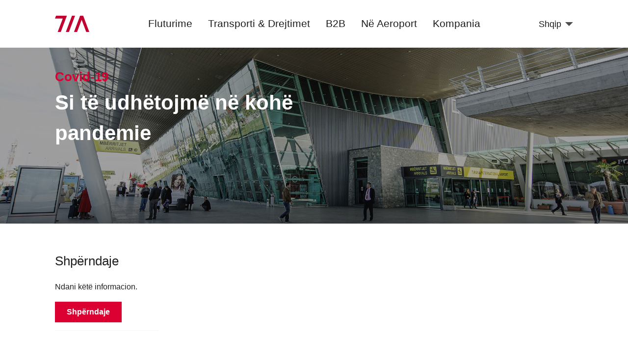

--- FILE ---
content_type: text/html; charset=UTF-8
request_url: https://tirana-airport.com/sq/article/74/Travelling-in-times-of-the-coronavirus-pandemic
body_size: 15127
content:
<!DOCTYPE html>
<html>
    <head>
      <title>Tirana International Airport</title>
      <base href="/">
      <meta charset="utf-8">
      <meta name="viewport" content="width=device-width,initial-scale=1.0,user-scalable=no">
      <meta name="title" property="og:title" content="Travelling in times of the coronavirus pandemic - Tirana International Airport" />
      <meta name="type" property="og:type" content="website" />
      <meta name="image" property="og:image" content="https://www.tirana-airport.com/media/images/linkedin-default-cover-image-2.jpg" />
      <meta name="description" property="og:description" content="" />
      <meta name="url" property="og:url" content="https://tirana-airport.com/sq/article/74/Travelling-in-times-of-the-coronavirus-pandemic" />
      <meta name="author" content="Tirana International Airport">
      
      <link rel="apple-touch-icon" sizes="180x180" href="/apple-touch-icon.png">
      <link rel="icon" type="image/png" sizes="32x32" href="/favicon-32x32.png">
      <link rel="icon" type="image/png" sizes="16x16" href="/favicon-16x16.png">
      <link rel="manifest" href="/site.webmanifest">

      <link rel="stylesheet" href="css/article.css?v274">      <link rel="stylesheet" href="css/main.css?v272">
                      <!-- Google tag (gtag.js) --> <script async src="https://www.googletagmanager.com/gtag/js?id=G-KZH480WXJR"></script> <script> window.dataLayer = window.dataLayer || []; function gtag(){dataLayer.push(arguments);} gtag('js', new Date()); gtag('config', 'G-KZH480WXJR'); </script>
        <meta name="author" content="Tirana International Airport">
        
    </head>
    <body class="small-scrollbar ">
    <div class="header article" id="header">
  <div class="constraint">
      <div class="container">
        <a href="/sq" class="logo_container">

        <svg class="logo" xmlns="http://www.w3.org/2000/svg" viewBox="0 0 261.21 122.94">
          <polygon points="8.26 0 0 21.86 59.19 21.86 21 122.94 44.38 122.94 90.83 0 8.26 0" fill="#c10230"/>
          <polygon points="152.8 0 106.35 122.94 82.96 122.94 129.42 0 152.8 0" fill="#c10230"/>
          <polygon points="261.21 122.94 214.76 0 191.39 0 144.93 122.94 168.3 122.94 203.08 30.93 237.84 122.94 261.21 122.94" fill="#c10230"/>
        </svg>

        </a>
        <div id="navbarContainer" class="navbarContainer">
          <div class="navbar">
            <ul>
                            <li>
                <a data-submenu="1" >Fluturime</a>
                <div id="undermenu-container-1" class="undermenu-container">
                  <div class="constraint">
                    <div class="add-padding">
                      <div class="container">
                        <ul class="main">
                          <li>
                            <a href="/sq/flights/arrivals">
                              <span>Mberritjet</span>
                              <svg viewBox="0 0 30 20"><path d="M2.35,0,0,2.35,7.63,10,0,17.65,2.35,20l10-10Z"/><path class="second-arrow" d="M2.35,0,0,2.35,7.63,10,0,17.65,2.35,20l10-10Z"/></svg>
                            </a>
                          </li>
                          <li>
                            <a href="/sq/flights/departures">
                              <span>Nisjet</span>
                              <svg viewBox="0 0 30 20"><path d="M2.35,0,0,2.35,7.63,10,0,17.65,2.35,20l10-10Z"/><path class="second-arrow" d="M2.35,0,0,2.35,7.63,10,0,17.65,2.35,20l10-10Z"/></svg>
                            </a>
                          </li>
                                                      <li>
                              <a href="/sq/partners/4/Airlines">
                                <span>Linja ajrore</span>
                                <svg viewBox="0 0 30 20"><path d="M2.35,0,0,2.35,7.63,10,0,17.65,2.35,20l10-10Z"/><path class="second-arrow" d="M2.35,0,0,2.35,7.63,10,0,17.65,2.35,20l10-10Z"/></svg>
                              </a>
                            </li>
                                                      <li>
                            <a href="/sq/cat/14/tia-travel">
                              <span>TIA travel</span>
                              <svg viewBox="0 0 30 20"><path d="M2.35,0,0,2.35,7.63,10,0,17.65,2.35,20l10-10Z"/><path class="second-arrow" d="M2.35,0,0,2.35,7.63,10,0,17.65,2.35,20l10-10Z"/></svg>
                            </a>
                          </li>
                          <li>
                            <a href="/sq/cat/13/Covid-updates">
                              <span>Publikime të Fundit</span>
                              <svg viewBox="0 0 30 20"><path d="M2.35,0,0,2.35,7.63,10,0,17.65,2.35,20l10-10Z"/><path class="second-arrow" d="M2.35,0,0,2.35,7.63,10,0,17.65,2.35,20l10-10Z"/></svg>
                            </a>
                          </li>

                        </ul>
                                                <ul class="secondary">
                          <li class="tittle"><a>Nisjet</a></li>
                                                      <li><a href="/sq/article/22/Security">Siguria</a></li>
                                                      <li><a href="/sq/article/21/Baggage">Bagazhet</a></li>
                                                      <li><a href="/sq/article/20/Checking-in">Checking-in</a></li>
                                                  </ul>
                                                <ul class="secondary">
                          <li class="tittle"><a>Arritjet</a></li>
                                                      <li><a href="/sq/article/17/Albania-in-a-nutshell">Shqipëria me pak fjalë</a></li>
                                                  </ul>
                                                <div class="columns-2 flights">
                          <div class="bg">
                            <img src="media/images/tia-travel-photo-header.jpg">
                          </div>
                          <h3>TIA travel</h3>
                          <p>Zbuloni botën me TIA Travel</p>
                          <!--
                          <a href="/sq/cat/14/tia-travel" class="button">Mësoni më shumë</a>
                          -->
                          <a target="_blank" href="https://www.instagram.com/tia__travel?utm_source=ig_web_button_share_sheet&igsh=ZDNlZDc0MzIxNw==" class="button">Mësoni më shumë</a>
                        </div>
                      </div>
                    </div>
                  </div>
                </div>
              </li>
                            <li>
                <a data-submenu="2">Transporti & Drejtimet</a>
                <div id="undermenu-container-2" class="undermenu-container">
                  <div class="constraint">
                    <div class="add-padding">
                      <div class="container">
                        <ul class="main">
                                                      <li>
                              <a href="/sq/transport-and-directions/13/By-Taxi">
                                <span>Me taksi</span>
                                <svg viewBox="0 0 30 20"><path d="M2.35,0,0,2.35,7.63,10,0,17.65,2.35,20l10-10Z"/><path class="second-arrow" d="M2.35,0,0,2.35,7.63,10,0,17.65,2.35,20l10-10Z"/></svg>
                              </a>
                            </li>
                                                      <li>
                              <a href="/sq/transport-and-directions/15/By-Bus">
                                <span>Me autobus</span>
                                <svg viewBox="0 0 30 20"><path d="M2.35,0,0,2.35,7.63,10,0,17.65,2.35,20l10-10Z"/><path class="second-arrow" d="M2.35,0,0,2.35,7.63,10,0,17.65,2.35,20l10-10Z"/></svg>
                              </a>
                            </li>
                                                      <li>
                              <a href="/sq/transport-and-directions/14/By-Car">
                                <span>Me makinë</span>
                                <svg viewBox="0 0 30 20"><path d="M2.35,0,0,2.35,7.63,10,0,17.65,2.35,20l10-10Z"/><path class="second-arrow" d="M2.35,0,0,2.35,7.63,10,0,17.65,2.35,20l10-10Z"/></svg>
                              </a>
                            </li>
                                                      <li>
                              <a href="/sq/partners/3/Car-Rentals">
                                <span>Makina me qira</span>
                                <svg viewBox="0 0 30 20"><path d="M2.35,0,0,2.35,7.63,10,0,17.65,2.35,20l10-10Z"/><path class="second-arrow" d="M2.35,0,0,2.35,7.63,10,0,17.65,2.35,20l10-10Z"/></svg>
                              </a>
                            </li>
                                                    </ul>
                        <div class="columns-2 listing transport">
                                                    <h4>Në & Rreth TIA</h4>
                          <ol>
                                                        <li>
                              <a href="/sq/transport-and-directions/1133/By-Shuttle">
                                <div class="img-container">
                                  <img src="media/images/uploaded/2025/05/174801210268308c46bb947.png">
                                </div>
                                <div class="desc">
                                  <h5 class="link">
                                    <span>Me Shuttle</span>
                                    <svg xmlns="http://www.w3.org/2000/svg" height="24px" viewBox="0 0 24 24" width="24px" fill="#000000">
                                      <path d="M0 0h24v24H0z" fill="none"></path><path d="M10 6L8.59 7.41 13.17 12l-4.58 4.59L10 18l6-6z"></path>
                                    </svg>
                                  </h5>
                                  <p class="simple-text">Udhëtim nga dhe drejt TIA nga GoOpti</p>
                                </div>
                              </a>
                            </li>
                                                        <li>
                              <a href="/sq/transport-and-directions/11/Parking">
                                <div class="img-container">
                                  <img src="media/images/uploaded/2022/04/16509703916267cf17ec7fe.jpg">
                                </div>
                                <div class="desc">
                                  <h5 class="link">
                                    <span>Parkimi</span>
                                    <svg xmlns="http://www.w3.org/2000/svg" height="24px" viewBox="0 0 24 24" width="24px" fill="#000000">
                                      <path d="M0 0h24v24H0z" fill="none"></path><path d="M10 6L8.59 7.41 13.17 12l-4.58 4.59L10 18l6-6z"></path>
                                    </svg>
                                  </h5>
                                  <p class="simple-text">TIA ofron gjithsej 2600 vende parkimi.</p>
                                </div>
                              </a>
                            </li>
                                                      </ol>
                                                  </div>
                        <div class="columns-2 flights car-rental">
                          <div class="tittle">
                            <svg class="car-rentail-icon" xmlns="http://www.w3.org/2000/svg" enable-background="new 0 0 24 24" height="24px" viewBox="0 0 24 24" width="24px" fill="#000000">
                              <g>
                                <rect fill="none" height="24" width="24"/>
                              </g>
                              <g>
                                <g>
                                  <path d="M16.39,9H7.61C7.18,9,6.8,9.28,6.66,9.68l-1.66,5v6.81C5,21.78,5.23,22,5.5,22h1C6.78,22,7,21.78,7,21.5V20h10v1.5 c0,0.28,0.22,0.5,0.5,0.5h1c0.28,0,0.5-0.22,0.5-0.5v-6.81l-1.66-5C17.2,9.28,16.82,9,16.39,9z M7.78,18 c-0.68,0-1.22-0.54-1.22-1.22s0.54-1.22,1.22-1.22S9,16.11,9,16.78S8.46,18,7.78,18z M16.22,18C15.55,18,15,17.46,15,16.78 s0.54-1.22,1.22-1.22s1.22,0.54,1.22,1.22S16.9,18,16.22,18z M6.29,14l1.33-4h8.78l1.33,4H6.29z"/>
                                  <path d="M10.83,3C10.41,1.83,9.3,1,8,1C6.34,1,5,2.34,5,4c0,1.65,1.34,3,3,3c1.3,0,2.41-0.84,2.83-2H16v2h2V5h1V3H10.83z M8,5 C7.45,5,7,4.55,7,4s0.45-1,1-1s1,0.45,1,1S8.55,5,8,5z"/>
                                </g>
                              </g>
                            </svg>
                            <h3>Makina me qira</h3>
                          </div>
                            <p>Zbuloni makinat me qira në dhe afër Aeroportit duke klikuar butonin më poshtë. Ju lutemi kontaktoni ata në rast se keni nevojë për shërbimin e tyre.</p>
                            <a href="/sq/partners/3/Car-Rentals " class="link">
                              <span>Zbuloni</span>
                              <svg xmlns="http://www.w3.org/2000/svg" height="24px" viewBox="0 0 24 24" width="24px" fill="#000000">
                                <path d="M0 0h24v24H0z" fill="none"></path><path d="M10 6L8.59 7.41 13.17 12l-4.58 4.59L10 18l6-6z"></path>
                              </svg>
                            </a>
                        </div>
                        
                      </div>
                    </div>
                  </div>
                </div>
              </li>
                            <li>
                <a data-submenu="6">B2B</a>
                <div id="undermenu-container-6" class="undermenu-container">
                  <div class="constraint">
                    <div class="add-padding">
                      <div class="container">
                        <ul class="main">

                                                      <li>
                              <a href="/sq/article/57/Airport-Operation">
                                <span>Shërbimet Aeroportuale</span>
                                <svg viewBox="0 0 30 20"><path d="M2.35,0,0,2.35,7.63,10,0,17.65,2.35,20l10-10Z"/><path class="second-arrow" d="M2.35,0,0,2.35,7.63,10,0,17.65,2.35,20l10-10Z"/></svg>
                              </a>
                            </li>
                                                        <li>
                              <a href="/sq/article/55/Charges-and-Incentives">
                                <span>Tarifa & politika promovimi</span>
                                <svg viewBox="0 0 30 20"><path d="M2.35,0,0,2.35,7.63,10,0,17.65,2.35,20l10-10Z"/><path class="second-arrow" d="M2.35,0,0,2.35,7.63,10,0,17.65,2.35,20l10-10Z"/></svg>
                              </a>
                            </li>
                                                        <li>
                              <a href="/sq/article/25/New-Airline-at-TIA%3F">
                                <span>Kompani e re ajrore në TIA?</span>
                                <svg viewBox="0 0 30 20"><path d="M2.35,0,0,2.35,7.63,10,0,17.65,2.35,20l10-10Z"/><path class="second-arrow" d="M2.35,0,0,2.35,7.63,10,0,17.65,2.35,20l10-10Z"/></svg>
                              </a>
                            </li>
                                                    </ul>
                                                <ul class="secondary">
                          <li class="tittle"><a>Reklamim</a></li>
                                                      <li><a href="/sq/article/981/"></a></li>
                                                      <li><a href="/sq/article/980/"></a></li>
                                                      <li><a href="/sq/article/979/"></a></li>
                                                      <li><a href="/sq/article/978/"></a></li>
                                                      <li><a href="/sq/article/977/"></a></li>
                                                      <li><a href="/sq/article/73/Market-Statistics">Statistikat e Tregut</a></li>
                                                      <li><a href="/sq/article/54/Rentals">Ambjente me Qera</a></li>
                                                      <li><a href="/sq/article/53/Advertising-at-the-Airport">Reklamimi në Aeroport</a></li>
                                                  </ul>
                                                <ul class="secondary">
                          <li class="tittle"><a>Shërbimet</a></li>
                                                      <li><a href="/sq/article/59/In-Flight-Catering">Katering në fluturime</a></li>
                                                      <li><a href="/sq/article/58/Cargo">Kargo</a></li>
                                                      <li><a href="/sq/article/56/Passenger-and-aircraft-services">Shërbimet e pasagjerëve dhe avionëve</a></li>
                                                  </ul>
                                                
                        <div class="columns-2 at-airport">
                          <!--
                          <div class="image-container">
                            <img src="media/images/DSCF3726.jpg" />
                          </div>
                          <div class="desc">
                            <h3>Services for our customers</h3>
                            <a href="/sq/article/4/Services-for-our-customers" class="button">Shiko më shumë</a>
                          </div>
                          -->
                        </div>

                      </div>
                    </div>
                  </div>
                </div>
              </li>
                            <li>
                <a data-submenu="3">Në Aeroport</a>
                <div id="undermenu-container-3" class="undermenu-container">
                  <div class="constraint">
                    <div class="add-padding">
                      <div class="container">
                        <ul class="main">
                                                      <li>
                              <a href="/sq/partners/1/Shops">
                                <span>Dyqane</span>
                                <svg viewBox="0 0 30 20"><path d="M2.35,0,0,2.35,7.63,10,0,17.65,2.35,20l10-10Z"/><path class="second-arrow" d="M2.35,0,0,2.35,7.63,10,0,17.65,2.35,20l10-10Z"/></svg>
                              </a>
                            </li>
                                                        <li>
                              <a href="/sq/partners/2/Bars-%26-restaurants">
                                <span>Bare & restorante</span>
                                <svg viewBox="0 0 30 20"><path d="M2.35,0,0,2.35,7.63,10,0,17.65,2.35,20l10-10Z"/><path class="second-arrow" d="M2.35,0,0,2.35,7.63,10,0,17.65,2.35,20l10-10Z"/></svg>
                              </a>
                            </li>
                                                        <li>
                              <a href="/sq/partners/5/Financial-services">
                                <span>Shërbime financiare</span>
                                <svg viewBox="0 0 30 20"><path d="M2.35,0,0,2.35,7.63,10,0,17.65,2.35,20l10-10Z"/><path class="second-arrow" d="M2.35,0,0,2.35,7.63,10,0,17.65,2.35,20l10-10Z"/></svg>
                              </a>
                            </li>
                                                        <li>
                              <a href="/sq/article/956/Private-Terminal-%26-Exclusive-Club">
                                <span>Terminali Privat </span>
                                <svg viewBox="0 0 30 20"><path d="M2.35,0,0,2.35,7.63,10,0,17.65,2.35,20l10-10Z"/><path class="second-arrow" d="M2.35,0,0,2.35,7.63,10,0,17.65,2.35,20l10-10Z"/></svg>
                              </a>
                            </li>
                                                        <li>
                              <a href="/sq/article/3/Aelia-Duty-Free">
                                <span>Aelia Duty Free</span>
                                <svg viewBox="0 0 30 20"><path d="M2.35,0,0,2.35,7.63,10,0,17.65,2.35,20l10-10Z"/><path class="second-arrow" d="M2.35,0,0,2.35,7.63,10,0,17.65,2.35,20l10-10Z"/></svg>
                              </a>
                            </li>
                                                        <li>
                              <a href="/sq/article/1/Business-lounge">
                                <span>Sallë Biznesi</span>
                                <svg viewBox="0 0 30 20"><path d="M2.35,0,0,2.35,7.63,10,0,17.65,2.35,20l10-10Z"/><path class="second-arrow" d="M2.35,0,0,2.35,7.63,10,0,17.65,2.35,20l10-10Z"/></svg>
                              </a>
                            </li>
                                                    </ul>
                                                <ul class="secondary">
                          <li class="tittle"><a>Informacione të rëndësishme për Pasagjerët</a></li>
                                                      <li><a href="/sq/article/1121/Announcements-%26-Info-for-Passengers">Njoftime dhe informacione për pasagjerët</a></li>
                                                  </ul>
                                                <ul class="secondary">
                          <li class="tittle"><a>Pasagjerë dhe të ftuar</a></li>
                                                      <li><a href="/sq/article/39/Passengers-Rights">Të drejtat e pasagjerëve</a></li>
                                                      <li><a href="/sq/article/8/Passengers-with-Reduced-Mobility-%28PRM%29">Pasagjerë me Lëvizshmëri të Kufizuar (PRM)</a></li>
                                                      <li><a href="/sq/article/7/First-Aid">Ndihma e shpejtë</a></li>
                                                      <li><a href="/sq/article/5/Baggage-Reclaim">Reklamimi i Bagazhit</a></li>
                                                      <li><a href="/sq/article/4/Services-for-our-customers">Shërbimet për klientët tanë</a></li>
                                                      <li><a href="/sq/article/2/Free-Wireless-Internet">Internet pa tel falas</a></li>
                                                  </ul>
                                                <div class="columns-2 at-airport">
                          <div class="image-container">
                            <img src="media/images/DSCF3726.jpg" />
                          </div>
                          <div class="desc">
                            <h3>Services for our customers</h3>
                            <a href="/sq/article/4/Services-for-our-customers" class="button">Shiko më shumë</a>
                          </div>
                        </div>
                      </div>
                    </div>
                  </div>
                </div>
              </li>
                            <li>
                <a data-submenu="4">Kompania</a>
                <div id="undermenu-container-4" class="undermenu-container">
                  <div class="constraint">
                    <div class="add-padding">
                      <div class="container">
                        <ul class="main">
                          <li>
                            <a href="/sq/environmental-management">
                              <span>Menaxhimi i Mjedisit</span>
                              <svg viewBox="0 0 30 20"><path d="M2.35,0,0,2.35,7.63,10,0,17.65,2.35,20l10-10Z"/><path class="second-arrow" d="M2.35,0,0,2.35,7.63,10,0,17.65,2.35,20l10-10Z"/></svg>
                            </a>
                          </li>

                          <li>
                            
                            <a href="/sq/articles">
                              <span>Lajmet e fundit</span>
                              <svg viewBox="0 0 30 20"><path d="M2.35,0,0,2.35,7.63,10,0,17.65,2.35,20l10-10Z"/><path class="second-arrow" d="M2.35,0,0,2.35,7.63,10,0,17.65,2.35,20l10-10Z"/></svg>
                            </a>
                          </li>
                                                      <li>
                              <a href="/sq/cat/6/Kompania">
                                <span>Kompania</span>
                                <svg viewBox="0 0 30 20"><path d="M2.35,0,0,2.35,7.63,10,0,17.65,2.35,20l10-10Z"/><path class="second-arrow" d="M2.35,0,0,2.35,7.63,10,0,17.65,2.35,20l10-10Z"/></svg>
                              </a>
                            </li>
                                                      <li>
                              <a href="/sq/cat/9/Pyetje të shpeshta">
                                <span>Pyetje të shpeshta</span>
                                <svg viewBox="0 0 30 20"><path d="M2.35,0,0,2.35,7.63,10,0,17.65,2.35,20l10-10Z"/><path class="second-arrow" d="M2.35,0,0,2.35,7.63,10,0,17.65,2.35,20l10-10Z"/></svg>
                              </a>
                            </li>
                                                      <li>
                              <a href="/sq/cat/12/Punë dhe karriera">
                                <span>Punë dhe karriera</span>
                                <svg viewBox="0 0 30 20"><path d="M2.35,0,0,2.35,7.63,10,0,17.65,2.35,20l10-10Z"/><path class="second-arrow" d="M2.35,0,0,2.35,7.63,10,0,17.65,2.35,20l10-10Z"/></svg>
                              </a>
                            </li>
                                                      <li>
                              <a href="/sq/cat/8/Ligjore">
                                <span>Ligjore</span>
                                <svg viewBox="0 0 30 20"><path d="M2.35,0,0,2.35,7.63,10,0,17.65,2.35,20l10-10Z"/><path class="second-arrow" d="M2.35,0,0,2.35,7.63,10,0,17.65,2.35,20l10-10Z"/></svg>
                              </a>
                            </li>
                                                    <li>
                            <a href="/sq/safety">
                              <span>Siguria</span>
                              <svg viewBox="0 0 30 20"><path d="M2.35,0,0,2.35,7.63,10,0,17.65,2.35,20l10-10Z"/><path class="second-arrow" d="M2.35,0,0,2.35,7.63,10,0,17.65,2.35,20l10-10Z"/></svg>
                            </a>
                          </li>
                        </ul>
                                                <ul class="secondary">
                          <li class="tittle"><a>Kompania</a></li>
                                                      <li><a href="/sq/article/965/Who-we-are">Kush jemi</a></li>
                                                      <li><a href="/sq/article/966/Mission-%26-Vision">Misioni & Vizioni</a></li>
                                                      <li><a href="/sq/article/1150/Supervisory-Board">Këshilli Mbikqyrës</a></li>
                                                      <li><a href="/sq/article/1156/Management-Team">Ekipi Drejtues</a></li>
                                                      <li><a href="/sq/article/967/TIA-Organizational-Structure">Struktura Organizative e TIA-s</a></li>
                                                      <li><a href="/sq/article/1045/Policies">Politikat</a></li>
                                                      <li><a href="/sq/article/37/Contact">Kontakte</a></li>
                                                  </ul>
                                                <ul class="secondary">
                          <li class="tittle"><a>Punë dhe karriera</a></li>
                                                      <li><a target="_blank" href="https://jobs.tirana-airport.com/">Apliko per pozicione vakante</a></li>
                                                        <li><a href="/sq/article/72/Regulations">Rregulloret</a></li>
                                                  </ul>
                                                <div class="columns-2 listing">
                          <h4>Publikimet e fundit</h4>
                          <ol>
                                                        <li>
                                <a href="/sq/article/1162/Turkish-Airlines-Launches-Daily-Flights-to-Istanbul-from-Tirana-International-Airport">
                                  <div class="img-container">
                                    <img src="https://tirana-airport.com/media/images/optimized/2026/01/87048864e5df0e4d3c039896da97bb00.jpg">
                                  </div>
                                  <div class="desc">
                                    <span class="time">27/01/2026</span>
                                    <p>Turkish Airlines nis fluturimet ditore drejt Stambollit nga Aeroporti Ndërkombëtar i Tiranës</p>
                                  </div>
                                </a>
                              </li>
                                                            <li>
                                <a href="/sq/article/1161/RYANAIR-EXPANDS-ITS-BASE-IN-TIRANA-AND-ADDS-DOZENS-OF-FLIGHTS-FOR-SUMMER-2026">
                                  <div class="img-container">
                                    <img src="https://tirana-airport.com/media/images/optimized/2026/01/d100b7b2a094533ebcf05e5eff471e9f.png">
                                  </div>
                                  <div class="desc">
                                    <span class="time">20/01/2026</span>
                                    <p>RYANAIR ZGJERON BAZËN NË TIRANË DHE SHTON DHJETRA FLUTURIME PËR VERËN 2026</p>
                                  </div>
                                </a>
                              </li>
                                                        </ol>
                        </div>
                      </div>
                    </div>
                  </div>
                </div>
              </li>
            </ul>
          </div> 
        </div>
      
        <div id="languageSelectorContainer" class="languageSelectorContainer">
          <ul>
            <li>
              <a href="tel:+355697081800" id="call-icon-container">
                <svg xmlns="http://www.w3.org/2000/svg" height="24px" viewBox="0 0 24 24" width="24px" fill="#000000"><path d="M0 0h24v24H0z" fill="none"/><path d="M20.01 15.38c-1.23 0-2.42-.2-3.53-.56-.35-.12-.74-.03-1.01.24l-1.57 1.97c-2.83-1.35-5.48-3.9-6.89-6.83l1.95-1.66c.27-.28.35-.67.24-1.02-.37-1.11-.56-2.3-.56-3.53 0-.54-.45-.99-.99-.99H4.19C3.65 3 3 3.24 3 3.99 3 13.28 10.73 21 20.01 21c.71 0 .99-.63.99-1.18v-3.45c0-.54-.45-.99-.99-.99z"/></svg>
              </a>
            </li>
            <li class="selec_language_li">
              <button class="selected_language_label"><span>Shqip</span> 
                <svg version="1.1" width="512" height="512" x="0" y="0" viewBox="0 0 213.333 213.333" style="enable-background:new 0 0 512 512" xml:space="preserve" class="">
                	<polygon id="down-arrow-polygon" points="0,53.333 106.667,160 213.333,53.333" fill="#ffffff" data-original="#000000" style="" class=""/>
                </svg>
              </button>
              <ul>
                <li>
                  <a href="/en/article/74/Travelling-in-times-of-the-coronavirus-pandemic">English</a>
                </li>
                <li>
                  <a href="/sq/article/74/Travelling-in-times-of-the-coronavirus-pandemic">Shqip</a>
                </li>
              </ul>
            </li>
            <li id="mobile-menu-btn">
              <svg id="openMenuBtnImage" xmlns="http://www.w3.org/2000/svg" viewBox="0 0 48 48" fill="#fff">
                <path id="first-line-open-btn" d="M0,0V8H48V0Z"/>
                <path id="second-line-open-btn" d="M0,20v8H48V20Z"/>
                <path id="third-line-open-btn" d="M0,40v8H48V40Z"/>
              </svg>
              <svg id="closeMenuBtnImage" xmlns="http://www.w3.org/2000/svg" viewBox="0 0 48 48">
                <path d="M38.14,4.2,4.2,38.14,9.86,43.8,43.8,9.86Z" fill="#4e4e4e"/>
                <path d="M4.2,9.86,38.14,43.8l5.66-5.66L9.86,4.2Z" fill="#4e4e4e"/>
              </svg>
            </li>
            
          </ul>
        </div>
        
      </div>
    
  </div>
</div>
<section id="hero-container" class="hero_container smaller">
  <div class="color-overlay"></div>
  <div class="hero-image-container">
    <div class="image-container">
      <img id="heroImage" src="/media/images/default-article.jpg">
      <div class="image-container-gradient"></div>
    </div>
  </div>
  <div class="constraint">
    <div class="add-padding">
      <div class="container">
        <div class="tittle" id="hero-tittle-container">
          <div class="hero-text-wraper-h1-h2">
            <div class="hero-text-wraper-h3">
              <h3><span class="accent-color">Covid-19</span></h3>
            </div>
            <div class="hero-text-wraper-h2">
              <h2>Si të udhëtojmë në kohë pandemie</h2>
              <h5></h5>
            </div>
          </div>
        </div>
      </div>
    </div>
  </div>
</section>
<section class="article-section">
  <div class="overlay-bg"></div>
  <div class="constraint">
    <div class="add-padding">
      <div class="container">
        <div class="article">
        <div class="left-side">
          <!--
          <div class="segment" id="desktop-publishedby-segment">
            <h3 class="tittle">Publikuar nga</h3>
            <h5>TIA në 22 Maj 2022</h5>
          </div>
          -->
          
                      <div class="segment" id="jumpToSectionSegment">
              <h3 class="tittle">Përmbajtja</h3>
              <div class="subsections-container">
                <ol id="jumToSectionOl">
                </ol>
              </div>
            </div>
                    <div class="segment" id="desktop-sharing-segment">
            <h3 class="tittle">Shpërndaje</h3>
            <p>Ndani këtë informacion.</p>
            <div class="share-btn-container">
              <button id="share-article-btn" class="button">Shpërndaje</button>
            </div>
          </div>
        </div>
        <div class="right-side">
          <div class="content-display" id="content-display"><iframe class="ql-video" frameborder="0" allowfullscreen="true" src="//www.youtube.com/embed/oUZfAlB1vCk" height="402" width="500"></iframe><p><br></p></div>
                    <ul class="documents-container">
                      </ul>
        </div>
        <div class="left-side mobile-only">
          <!--
          <div class="segment" id="mobile-publishedby-segment">
            <h3 class="tittle">Publikuar nga</h3>
            <h5>TIA në 22 Maj 2022</h5>
          </div>
          -->
          <div class="segment" id="mobile-sharing-segment">
            <h3 class="tittle">Shpërndaje</h3>
            <p>Ndani këtë informacion.</p>
            <div class="share-btn-container">
              <button id="share-article-btn-mobile" class="button">Shpërndaje</button>
            </div>
          </div>

        </div>
      </div>
    </div>
  </div>
</section>
<section class="news-section-home">
  <div class="overlay-gradient">
    <svg xmlns="http://www.w3.org/2000/svg" viewBox="0 0 1000 1000">
      <rect x="342.41" y="812.04" width="657.59" height="95.66" fill="rgb(235 235 235)"/>
      <rect x="539.69" y="627.92" width="460.31" height="95.66" fill="rgb(240 240 240)"/>
      <rect x="671.2" y="443.79" width="328.8" height="95.66" fill="rgb(245 245 245)"/>
    </svg>
  </div>
  <div class="constraint">
    <div class="add-padding">
      <div class="container">
        <div class="tittle">
          <h2><span class="accent-color">Publikimet</span><br>më të fundit</h2>
          <p>Më poshtë do të gjeni një përmbledhje të <b>njoftimeve për shtyp</b> dhe <b>publikimeve</b> tona më të fundit të publikuara që shërbejnë për të informuar publikun në mënyrën më <b>të saktë</b> dhe transparente.</p>
        </div>
        <ul class="small-scrollbar">
                    <li>
            <a href="/sq/article/1162/Turkish-Airlines-Launches-Daily-Flights-to-Istanbul-from-Tirana-International-Airport">
              <div class="image-container">
                <img src="https://tirana-airport.com/media/images/optimized/2026/01/08415257242febfdbe632e77f723b249.jpg">
              </div>
              <div class="art-tittle">
                <h5>Turkish Airlines nis fluturimet ditore drejt Stambollit nga Aeroporti Ndërkombëtar i Tiranës</h5>
                <p class="link">
                  <span>Lexo më shumë</span>
                  <svg xmlns="http://www.w3.org/2000/svg" height="24px" viewBox="0 0 24 24" width="24px" fill="#000000">
                    <path d="M0 0h24v24H0z" fill="none"></path><path d="M10 6L8.59 7.41 13.17 12l-4.58 4.59L10 18l6-6z"></path>
                  </svg>
                </p>
              </div>
            </a>
          </li>
                    <li>
            <a href="/sq/article/1161/RYANAIR-EXPANDS-ITS-BASE-IN-TIRANA-AND-ADDS-DOZENS-OF-FLIGHTS-FOR-SUMMER-2026">
              <div class="image-container">
                <img src="https://tirana-airport.com/media/images/optimized/2026/01/b86d0e6cbc375ff15645c6c127c6354e.png">
              </div>
              <div class="art-tittle">
                <h5>RYANAIR ZGJERON BAZËN NË TIRANË DHE SHTON DHJETRA FLUTURIME PËR VERËN 2026</h5>
                <p class="link">
                  <span>Lexo më shumë</span>
                  <svg xmlns="http://www.w3.org/2000/svg" height="24px" viewBox="0 0 24 24" width="24px" fill="#000000">
                    <path d="M0 0h24v24H0z" fill="none"></path><path d="M10 6L8.59 7.41 13.17 12l-4.58 4.59L10 18l6-6z"></path>
                  </svg>
                </p>
              </div>
            </a>
          </li>
                    <li>
            <a href="/sq/article/1159/Wizz-Air-and-Tirana-International-Airport-announce-growth-for-Summer-2026">
              <div class="image-container">
                <img src="https://tirana-airport.com/media/images/optimized/2025/12/3ff5a6d750a09553f52718ec817fc23f.JPG">
              </div>
              <div class="art-tittle">
                <h5>Wizz Air dhe Aeroporti Ndërkombëtar I Tiranës shpallin rritjet për sezonin e verës 2026</h5>
                <p class="link">
                  <span>Lexo më shumë</span>
                  <svg xmlns="http://www.w3.org/2000/svg" height="24px" viewBox="0 0 24 24" width="24px" fill="#000000">
                    <path d="M0 0h24v24H0z" fill="none"></path><path d="M10 6L8.59 7.41 13.17 12l-4.58 4.59L10 18l6-6z"></path>
                  </svg>
                </p>
              </div>
            </a>
          </li>
                    <li>
            <a href="/sq/article/1158/Historic-milestone%3A-For-the-first-time%2C-direct-flights-between-Albania-and-Canada-from-TIA-operated-by-Air-Transat">
              <div class="image-container">
                <img src="https://tirana-airport.com/media/images/optimized/2025/12/e6dee2e8d59c48be18ea27a8d3eada3f.jpeg">
              </div>
              <div class="art-tittle">
                <h5>Historike, për herë të parë fluturime direkte Shqipëri–Kanada nga TIA përmes Air Transat</h5>
                <p class="link">
                  <span>Lexo më shumë</span>
                  <svg xmlns="http://www.w3.org/2000/svg" height="24px" viewBox="0 0 24 24" width="24px" fill="#000000">
                    <path d="M0 0h24v24H0z" fill="none"></path><path d="M10 6L8.59 7.41 13.17 12l-4.58 4.59L10 18l6-6z"></path>
                  </svg>
                </p>
              </div>
            </a>
          </li>
                  </ul>
      </div>
    </div>
  </div>
</section><script>
  var bgSizeOffset = 40;
  function jumpToSection(section) {
    var contentDisplay = document.getElementById("content-display");
    const ele = contentDisplay.getElementsByTagName('h3')[section];
    const yOffset = -100; 
    const y = ele.getBoundingClientRect().top + window.pageYOffset + yOffset;
    
    window.scrollTo({top: y, behavior: 'smooth'});
    
  }
if(document.getElementById("jumToSectionOl")){
  var contentDisplay = document.getElementById("content-display");
  const elements = contentDisplay.getElementsByTagName('h3');
  console.log([...elements].length);
  if([...elements].length < 1){
    document.getElementById("jumpToSectionSegment").remove();
  }
  [...elements].forEach((element,key) => {
    var li = document.createElement("li"),
    liA     = document.createElement("a"),
    liAh5   = document.createElement("h5");
    liAh5.innerText = element.innerText;
    liA.append(liAh5);
    li.append(liA);
    liA.onclick = function(data){
      console.log(data);
    }(key)
    liA.onclick = (function(key){
      return function(e){
        e.stopPropagation();
        jumpToSection(key);
      }
    })(key);

    document.getElementById("jumToSectionOl").append(li);
  });
}
const shareData = {"url":"https:\/\/tirana-airport.com\/sq\/article\/74\/Travelling-in-times-of-the-coronavirus-pandemic"};
// Share must be triggered by "user activation"
if(document.getElementById('share-article-btn')){
  const btn = document.getElementById('share-article-btn');
  btn.addEventListener('click', async () => {
    try {
      await navigator.share(shareData)
      console.log('Shared successfully');
    } catch(err) {
      console.log('Error: ' + err);
    }
  });
}
if(document.getElementById('share-article-btn-mobile')){
  const btn = document.getElementById('share-article-btn-mobile');
  btn.addEventListener('click', async () => {
    try {
      await navigator.share(shareData)
      console.log('Shared successfully');
    } catch(err) {
      console.log('Error: ' + err);
    }
  });
}

</script><section class="offers-section-home">
  <div class="overlay-gradient"></div>
  <div class="constraint">
    <div class="add-padding">
      <div class="container">
        <div class="tittle">
          <h2>Fluturoni me <span class="accent-color">mendje të qetë</span></h2>
          <p>Shijoni fluturimin tuaj dhe zbuloni <b>ofertat dhe promocionet</b> më të fundit nga partnerët tanë.</p>
        </div>
        <div class="offers-partners-container">
          <div class="partner-container">
            <div class="cover-pic-cont">
              <img src="/media/images/optimized/2025/10/8d2e4a27ed918bd737e18dc9674307b9.png">
            </div>
            <div class="content-card">
              <h3>Aire - Një oaz mbi re</h3>
              <p>Një hapësirë ​​e krijuar për ata që kërkojnë një moment paqeje, rehatie dhe shije unike.</p>
              <a target="_blank" href="https://airebar.al/" class="link">
                <span>Mësoni më shumë</span>
                <svg xmlns="http://www.w3.org/2000/svg" height="24px" viewBox="0 0 24 24" width="24px" fill="#000000">
                  <path d="M0 0h24v24H0z" fill="none"></path><path d="M10 6L8.59 7.41 13.17 12l-4.58 4.59L10 18l6-6z"></path>
                </svg>
              </a>
            </div>
          </div>
          <div class="partner-container">
            <div class="cover-pic-cont">
              <img src="/media/images/optimized/2025/04/f7a454da196a8d6a0785344657831a52.jpg">
            </div>
            <div class="content-card">
              <h3>Official Airport Taxi’s</h3>
              <p>Steps from terminal, pro service and affordable.</p>
              <a target="_blank" href="https://tiataxi.al/" class="link">
                <span>Mësoni më shumë</span>
                <svg xmlns="http://www.w3.org/2000/svg" height="24px" viewBox="0 0 24 24" width="24px" fill="#000000">
                  <path d="M0 0h24v24H0z" fill="none"></path><path d="M10 6L8.59 7.41 13.17 12l-4.58 4.59L10 18l6-6z"></path>
                </svg>
              </a>
            </div>
          </div>
        </div>
      </div>
    </div>
  </div>
</section>
<section class="shortcuts-prefooter-section">
  <div class="overlay-gradient"></div>
  <div class="constraint">
    <div class="add-padding">
      <div class="container">
        <div class="shortcut-boxes-container">
          <a href="/sq/blogs/18/tias-blog" class="box blog">
            <div class="content">
              <div class="photo-container">
                <img src="media/images/blog-logo.png" />
              </div>
            </div>
          </a>
          <a href="/sq/social-feed" class="box">
            <div class="content">
              <div class="icon-container">
                <svg xmlns="http://www.w3.org/2000/svg" height="48" width="48"><path d="m24 41.95-2.05-1.85q-5.3-4.85-8.75-8.375-3.45-3.525-5.5-6.3T4.825 20.4Q4 18.15 4 15.85q0-4.5 3.025-7.525Q10.05 5.3 14.5 5.3q2.85 0 5.275 1.35Q22.2 8 24 10.55q2.1-2.7 4.45-3.975T33.5 5.3q4.45 0 7.475 3.025Q44 11.35 44 15.85q0 2.3-.825 4.55T40.3 25.425q-2.05 2.775-5.5 6.3T26.05 40.1Z"/></svg>
              </div>
              <h4>Mediat sociale</h4>
            </div>
          </a>
          <a href="/sq/blogs/20/industry-related-content" class="box">
            <div class="content">
              <div class="icon-container">
                <svg xmlns="http://www.w3.org/2000/svg" height="48" width="48" viewBox="0 0 48 48">
                  <path d="M7 40q-1.3 0-2.15-.85Q4 38.3 4 37v-7.65q1.85-.4 3.075-1.875T8.3 24q0-2-1.225-3.5T4 18.65V11q0-1.3.85-2.15Q5.7 8 7 8h34q1.3 0 2.15.85Q44 9.7 44 11v26q0 1.3-.85 2.15Q42.3 40 41 40Zm10.4-8.25 18.4-5.05q.85-.25 1.25-.8t.15-1.4q-.25-.85-.9-1.175-.65-.325-1.45-.125l-5.15 1.35-8.3-8.1-2.6.6 5.15 9.05-5.55 1.55-2.6-2.15-1.45.5Z"/>
                </svg>
              </div>
              <h4>Përmbajtja e lidhur me industrinë</h4>
            </div>
          </a>
          <a href="/sq/complaints-suggestions" class="box">
            <div class="content">
              <div class="icon-container">
                <svg xmlns="http://www.w3.org/2000/svg" height="48" width="48" viewBox="0 0 48 48">
                  <path d="M20.25 28H36v-3H23.25ZM12 28h3.95l12.6-12.45q.3-.3.3-.75t-.3-.75l-2.75-2.5q-.25-.25-.625-.25t-.625.25L12 24.3ZM4 44V7q0-1.15.9-2.075Q5.8 4 7 4h34q1.15 0 2.075.925Q44 5.85 44 7v26q0 1.15-.925 2.075Q42.15 36 41 36H12Z"/>
                </svg>
              </div>
              <h4>Ankesat & Sugjerimet</h4>
            </div>
          </a>

        </div>
      </div>
    </div>
  </div>
</section>
<section class="faq-section-home">
  <div class="overlay-gradient">
    <svg xmlns="http://www.w3.org/2000/svg" viewBox="0 0 1000 1000">
      <rect x="342.41" y="812.04" width="657.59" height="95.66" fill="rgb(248, 248, 248)"/>
      <rect x="539.69" y="627.92" width="460.31" height="95.66" fill="rgb(248, 248, 248)"/>
      <rect x="671.2" y="443.79" width="328.8" height="95.66" fill="rgb(248, 248, 248)"/>
    </svg>
  </div>
  <div class="bg-container">
  </div>
  <div class="constraint">
    <div class="add-padding">
      <div class="container card">
        <div class="left-side-clipping">
          <div class="tittle">
            <h2><span class=""><span class="accent-color">Regjistrohu</span> në buletinin tonë</span></h2>
            <p><b>Ofertat e zgjedhura</b> për pushime, frymëzimin dhe këshillat më të fundit të udhëtimit, direkt në kutinë tuaj hyrëse.</p>
          </div>
          <div class="subscribe-cont">
            <div class="input-cont">
              <input class="subscribe-newsletter-input" id="subscribe-newsletter-input-697d03eb1b1b1" type="email" maxlength="350" required placeholder="Shkruaj emailin...">
            </div>
            <div class="submit-btn-cont">
              <button class="button" id="subscribe-newsletter-btn">Regjistrohu</button>
            </div>
          </div>
          <div id="feedback-container-subscribe" class="feedback-container">
            <div class="icon-cont">
              <svg viewBox="0 0 48 48" xmlns="http://www.w3.org/2000/svg" height="48" width="48"><path d="M22.65 34h3V22h-3ZM24 18.3q.7 0 1.175-.45.475-.45.475-1.15t-.475-1.2Q24.7 15 24 15q-.7 0-1.175.5-.475.5-.475 1.2t.475 1.15q.475.45 1.175.45ZM24 44q-4.1 0-7.75-1.575-3.65-1.575-6.375-4.3-2.725-2.725-4.3-6.375Q4 28.1 4 23.95q0-4.1 1.575-7.75 1.575-3.65 4.3-6.35 2.725-2.7 6.375-4.275Q19.9 4 24.05 4q4.1 0 7.75 1.575 3.65 1.575 6.35 4.275 2.7 2.7 4.275 6.35Q44 19.85 44 24q0 4.1-1.575 7.75-1.575 3.65-4.275 6.375t-6.35 4.3Q28.15 44 24 44Z"/></svg>
            </div>
            <h5 id="feedback-container-text"></h5>
          </div>

        </div>
        <div class="questions">
          <div class="tittle">
            <h2><span class="">Pyetje të shpeshta</span></h2>
          </div>
          <div class="faq-listing-wrapper">
            <ul>
                                  <li>
                      <a href="/sq/article/1117/How-do-I-obtain-a-travel-visa%3F">
                        <h5>Si mund të siguroj një vizë udhëtimi?</h5>
                      </a>
                    </li>
                                <li>
                <a href="/sq/cat/9/F.A.Q">
                  <h5>Shfaq te gjitha ></h5>
                </a>
              </li>
            </ul>
          </div>
        </div>

      </div>
    </div>
  </div>
</section><section id="footer-banner-section">
  <a href="https://albania.al/" id="footer-banner-container">
    <img src="media/images/optimized/2024/10/c6191bb9ea34d86f8d30535f82ace3e7.jpeg">
  </a>
</section>
<section class="section-footer">
  </div>
  <div class="first-row-container">
    <div class="constraint">
      <div class="add-padding">
        <div class="container">
          <div class="footer-logo">
            <!--
            <svg class="logo" xmlns="http://www.w3.org/2000/svg" viewBox="0 0 526.45 152.07">
              <path d="M465.29,422.8H423.44V394H541.53V422.8H499.67V546H465.29Z" transform="translate(-247.55 -393.97)" fill="#db0031"/>
              <polygon points="102.07 82.03 102.07 67.49 152.07 67.49 152.07 0 0 0 0 152.07 152.07 152.07 152.07 138.03 52.07 138.03 52.07 123.49 152.07 123.49 152.07 110.03 82.07 110.03 82.07 95.49 152.07 95.49 152.07 82.03 102.07 82.03" fill="#db0031"/>
              <path d="M565.32,394H599.7V546H565.32Z" transform="translate(-247.55 -393.97)" fill="#db0031"/>
              <path d="M672.69,463.75C676.41,449.8,680,434.2,683.23,420h.93l.3,1.19V394H663.9L642,463.75l-2.67,8.5h31.12l.83-3.23C671.74,467.3,672.22,465.53,672.69,463.75Z" transform="translate(-247.55 -393.97)" fill="#db0031"/>
              <path d="M705,394H684.46v27.19c4,15.57,7.93,33,12,47.86l3.64,14.07,6.9,26.72L716.41,546h36.38Z" transform="translate(-247.55 -393.97)" fill="#db0031"/>
              <path d="M774,494.22c-.2-1.62-1.69-3.56-4.25-4.84a53.41,53.41,0,0,1-5.46-3.52c-1.47-1.08-4.75-3.13-5.13-3.43a13.84,13.84,0,0,0-4.8-2.29c-6-1.91-15.68-2.25-15.68-2.25l-33.9-.5-.82-.25c-2.12-1.43-12.73-8.58-14.67-9.65-2.16-1.18-6.35-4.43-9.08-6.21-4.11-2.67-10.57-8.77-11.72-9.15a6.46,6.46,0,0,0-3.32-.35c-.14.05-.15.33-.15.33l.54,2.61a2.77,2.77,0,0,0,.1.26c.64,1.31,9.71,20,10.55,21.88a.26.26,0,0,1-.24.36s-4.64-.15-17.61-.28-21.94-2.15-27.93-4.27c-3.36-1.19-11.53-12.42-12.38-13.06a9.39,9.39,0,0,0-3.58-1.59l-3.93-1a1,1,0,0,0-.94,1.24l.19.68,3.53,19.27s-3.21,1.8-3.21,3.71a4.37,4.37,0,0,0,1.53,2.73A66.47,66.47,0,0,0,623.07,493c2.86,1.3,15.62,7.49,27.82,9.76,5.41,1,13,1.38,20.62,1.38h17.94l5.92,12.4a3.39,3.39,0,0,0,1.24,0l1.2-2.55c2.34-4.22,6.84-8,9.26-9.83h39.12a96.85,96.85,0,0,0,11.75-.8c7.95-1.39,13-4.19,14.22-5.4A5.28,5.28,0,0,0,774,494.22Z" transform="translate(-247.55 -393.97)" fill="#2d2d2d"/>
              <polygon points="368.58 152.07 403.73 152.07 413.13 115.85 420.06 89.13 422.87 78.28 391.76 78.28 368.58 152.07" fill="#db0031"/>
            </svg>
            -->
            <svg xmlns="http://www.w3.org/2000/svg" class="logo" viewBox="0 0 531.83 122.94"><title>tia-logo-new-logo-and-text</title><polygon points="8.26 0 0 21.86 59.19 21.86 21 122.94 44.38 122.94 90.83 0 8.26 0" fill="#c10230"/><polygon points="152.8 0 106.35 122.94 82.96 122.94 129.42 0 152.8 0" fill="#c10230"/><polygon points="261.21 122.94 214.76 0 191.39 0 144.93 122.94 168.3 122.94 203.08 30.93 237.84 122.94 261.21 122.94" fill="#c10230"/><path d="M458,223.7h-8.47v-3.21H461.8v3.21h0v17.2H458Z" transform="translate(-167.55 -220.49)" fill="#222"/><path d="M467.89,220.49h3.79V240.9h-3.79Z" transform="translate(-167.55 -220.49)" fill="#222"/><path d="M491.13,240.9l-4.17-6a7,7,0,0,1-.79,0h-4.61v6h-3.79V220.49h8.4c5.36,0,8.69,2.74,8.69,7.26a6.52,6.52,0,0,1-4.34,6.44l4.69,6.7h-4.08ZM486,223.7h-4.43v8.13H486c3.32,0,5-1.52,5-4.08S489.32,223.7,486,223.7Z" transform="translate(-167.55 -220.49)" fill="#222"/><path d="M512.91,236.18h-10.2l-2,4.72h-3.91L506,220.49h3.73l9.21,20.41h-4Zm-1.25-3-3.85-8.92L504,233.2Z" transform="translate(-167.55 -220.49)" fill="#222"/><path d="M540.23,220.49V240.9h-3.12l-11.25-13.82V240.9H522.1V220.49h3.12l11.25,13.82V220.49Z" transform="translate(-167.55 -220.49)" fill="#222"/><path d="M559.53,236.18h-10.2l-2,4.72h-3.91l9.18-20.41h3.73l9.21,20.41h-4Zm-1.26-3-3.85-8.92-3.82,8.92Z" transform="translate(-167.55 -220.49)" fill="#222"/><path d="M581,292h-8.47v-3.21h12.26V292h0v17.2H581V292Z" transform="translate(-167.55 -220.49)" fill="#222"/><path d="M465.66,304.43h-10.2l-2,4.72h-3.91l9.18-20.41h3.73l9.21,20.41h-4Zm-1.25-3-3.85-8.92-3.82,8.92Z" transform="translate(-167.55 -220.49)" fill="#222"/><path d="M474.85,288.75h3.79v20.41h-3.79Z" transform="translate(-167.55 -220.49)" fill="#222"/><path d="M498.08,309.15l-4.17-6a7,7,0,0,1-.79,0h-4.61v5.95h-3.79V288.74h8.4c5.36,0,8.69,2.74,8.69,7.26a6.52,6.52,0,0,1-4.34,6.44l4.69,6.7h-4.08ZM493,292h-4.43v8.13H493c3.32,0,5-1.52,5-4.08S496.27,292,493,292Z" transform="translate(-167.55 -220.49)" fill="#222"/><path d="M523.71,296c0,4.49-3.32,7.26-8.69,7.26h-4.61v5.89h-3.79V288.75H515C520.39,288.75,523.71,291.49,523.71,296Zm-3.82,0c0-2.57-1.72-4.05-5-4.05h-4.43v8.1h4.43C518.17,300.06,519.89,298.57,519.89,296Z" transform="translate(-167.55 -220.49)" fill="#222"/><path d="M526.92,299c0-6,4.67-10.49,11-10.49s11,4.43,11,10.49-4.67,10.5-11,10.5S526.92,305,526.92,299Zm18.16,0a7.17,7.17,0,1,0-7.17,7.17A7,7,0,0,0,545.08,299Z" transform="translate(-167.55 -220.49)" fill="#222"/><path d="M566.86,309.15l-4.17-6a7,7,0,0,1-.79,0h-4.61v5.95H553.5V288.74h8.4c5.36,0,8.69,2.74,8.69,7.26a6.52,6.52,0,0,1-4.34,6.44l4.69,6.7h-4.08ZM561.73,292H557.3v8.13h4.43c3.32,0,5-1.52,5-4.08S565.05,292,561.73,292Z" transform="translate(-167.55 -220.49)" fill="#222"/><path d="M593.41,257.83h-8.47v-3.21H597.2v3.21h0V275h-3.79v-17.2Z" transform="translate(-167.55 -220.49)" fill="#222"/><path d="M452.43,254.62h3.79V275h-3.79Z" transform="translate(-167.55 -220.49)" fill="#222"/><path d="M480.44,254.62V275h-3.12l-11.25-13.82V275h-3.76V254.62h3.12l11.25,13.82V254.62Z" transform="translate(-167.55 -220.49)" fill="#222"/><path d="M517,271.85V275h-15.3V254.62h14.9v3.18H505.45v5.31h9.85v3.12h-9.85v5.63H517Z" transform="translate(-167.55 -220.49)" fill="#222"/><path d="M535.12,275l-4.17-6a7,7,0,0,1-.79,0h-4.61V275h-3.79V254.62h8.4c5.36,0,8.69,2.74,8.69,7.26a6.52,6.52,0,0,1-4.34,6.44l4.69,6.7h-4.08ZM530,257.83h-4.43V266H530c3.32,0,5-1.52,5-4.08S533.32,257.83,530,257.83Z" transform="translate(-167.55 -220.49)" fill="#222"/><path d="M561.8,254.62V275h-3.12l-11.25-13.82V275h-3.76V254.62h3.12L558,268.44V254.62Z" transform="translate(-167.55 -220.49)" fill="#222"/><path d="M581.1,270.3H570.9l-2,4.72H565l9.18-20.41h3.73L587.1,275h-4Zm-1.25-3L576,258.41l-3.82,8.92Z" transform="translate(-167.55 -220.49)" fill="#222"/><path d="M603.29,254.62h3.79V275h-3.79Z" transform="translate(-167.55 -220.49)" fill="#222"/><path d="M611.72,264.82c0-6,4.67-10.49,11-10.49s11,4.43,11,10.49-4.67,10.5-11,10.5S611.72,270.86,611.72,264.82Zm18.16,0a7.17,7.17,0,1,0-7.17,7.17A7,7,0,0,0,629.88,264.82Z" transform="translate(-167.55 -220.49)" fill="#222"/><path d="M656.44,254.62V275h-3.12l-11.25-13.82V275h-3.76V254.62h3.12l11.25,13.82V254.62Z" transform="translate(-167.55 -220.49)" fill="#222"/><path d="M675.74,270.3h-10.2l-2,4.72h-3.91l9.18-20.41h3.73L681.74,275h-4Zm-1.25-3-3.85-8.92-3.82,8.92Z" transform="translate(-167.55 -220.49)" fill="#222"/><path d="M684.92,254.62h3.79v17.2h10.67V275H684.92V254.62Z" transform="translate(-167.55 -220.49)" fill="#222"/><path d="M491.77,257.83H483.3v-3.21h12.26v3.21h0V275h-3.79Z" transform="translate(-167.55 -220.49)" fill="#222"/><path d="M469.48,322.87v20.41H467.7l-13.12-16.56v16.56h-2.16V322.87h1.78l13.15,16.56V322.87Z" transform="translate(-167.55 -220.49)" fill="#c10230"/><path d="M489.63,336.25H476.8a5.67,5.67,0,0,0,6,5.34,6,6,0,0,0,4.69-2l1.17,1.34a7.56,7.56,0,0,1-5.92,2.51c-4.78,0-8-3.26-8-7.81s3.18-7.78,7.49-7.78,7.43,3.18,7.43,7.78C489.66,335.79,489.63,336,489.63,336.25Zm-12.83-1.54h10.87a5.45,5.45,0,0,0-10.87,0Zm1.58-11a1.24,1.24,0,0,1,1.25-1.25,1.26,1.26,0,0,1,1.25,1.25,1.24,1.24,0,0,1-1.25,1.25A1.21,1.21,0,0,1,478.38,323.66Zm5.18,0a1.26,1.26,0,0,1,1.25-1.25,1.24,1.24,0,0,1,1.25,1.25,1.22,1.22,0,0,1-1.25,1.25A1.24,1.24,0,0,1,483.56,323.66Z" transform="translate(-167.55 -220.49)" fill="#c10230"/><path d="M508.58,334.39v8.89h-2.07v-8.69c0-3.24-1.69-4.9-4.61-4.9-3.29,0-5.36,2-5.36,5.54v8h-2.07V328h2v2.83a6.44,6.44,0,0,1,5.83-2.94C506,327.83,508.58,330,508.58,334.39Z" transform="translate(-167.55 -220.49)" fill="#c10230"/><path d="M528.2,336.25H515.37a5.67,5.67,0,0,0,6,5.34,6,6,0,0,0,4.69-2l1.17,1.34a7.56,7.56,0,0,1-5.92,2.51c-4.78,0-8.05-3.26-8.05-7.81s3.18-7.78,7.49-7.78,7.43,3.18,7.43,7.78C528.23,335.79,528.2,336,528.2,336.25Zm-12.83-1.54h10.87a5.45,5.45,0,0,0-10.87,0Zm1.58-11a1.24,1.24,0,0,1,1.25-1.25,1.26,1.26,0,0,1,1.25,1.25,1.24,1.24,0,0,1-1.25,1.25A1.21,1.21,0,0,1,517,323.66Zm5.19,0a1.26,1.26,0,0,1,1.25-1.25,1.24,1.24,0,0,1,1.25,1.25,1.25,1.25,0,0,1-2.5,0Z" transform="translate(-167.55 -220.49)" fill="#c10230"/><path d="M545.67,324.74H537.2v-1.87h10.63v1.87h0v18.54h-2.16V324.74Z" transform="translate(-167.55 -220.49)" fill="#c10230"/><path d="M568.41,336.25H555.58a5.67,5.67,0,0,0,6,5.34,6,6,0,0,0,4.69-2l1.17,1.34a7.56,7.56,0,0,1-5.92,2.51c-4.78,0-8-3.26-8-7.81s3.18-7.78,7.49-7.78,7.43,3.18,7.43,7.78C568.43,335.79,568.41,336,568.41,336.25Zm-12.83-1.54h10.87a5.45,5.45,0,0,0-10.87,0Z" transform="translate(-167.55 -220.49)" fill="#c10230"/><path d="M581,327.83v2c-.18,0-.35,0-.5,0-3.21,0-5.16,2-5.16,5.66v7.81h-2.07V328h2v3C576.19,328.91,578.14,327.83,581,327.83Z" transform="translate(-167.55 -220.49)" fill="#c10230"/><path d="M598.49,336.25H585.66a5.67,5.67,0,0,0,6,5.34,6,6,0,0,0,4.69-2l1.17,1.34a7.56,7.56,0,0,1-5.92,2.51c-4.78,0-8-3.26-8-7.81s3.18-7.78,7.49-7.78,7.43,3.18,7.43,7.78C598.52,335.79,598.49,336,598.49,336.25Zm-12.82-1.54h10.87a5.45,5.45,0,0,0-10.87,0Z" transform="translate(-167.55 -220.49)" fill="#c10230"/><path d="M614,341.56v1.72H601.53v-1.37l9.65-12.21H601.7V328h12.13v1.37l-9.65,12.24Z" transform="translate(-167.55 -220.49)" fill="#c10230"/><path d="M630.24,333.78v9.5h-2v-2.39c-.93,1.57-2.74,2.54-5.28,2.54-3.47,0-5.6-1.81-5.6-4.46,0-2.36,1.52-4.34,5.92-4.34h4.87v-.93c0-2.62-1.49-4.05-4.34-4.05a7.79,7.79,0,0,0-5.1,1.81l-.93-1.54a9.76,9.76,0,0,1,6.24-2.07C628,327.83,630.24,329.81,630.24,333.78Zm-2.06,4.89v-2.51h-4.81c-3,0-3.93,1.17-3.93,2.74,0,1.78,1.43,2.89,3.88,2.89A4.9,4.9,0,0,0,628.18,338.67Z" transform="translate(-167.55 -220.49)" fill="#c10230"/></svg>
            <div class="text">
              <!--
              <div>
                <p><b><a href="mailto:info@tirana-airport.com">info@tirana-airport.com</a></b></p>
              </div>
              -->
            </div>
            
          </div>
          <div class="footer-logo-social-container">
            <!--
            <p>Stay<br><b>connected</b></p>
            -->
            <ul class="footer-social-media">
              <!--
              <li>
                <a target="_blank" href="https://twitter.com/tiranaairport?lang=en"><img src="media/images/icons/iconmonstr-twitter-1.svg"></a>
              </li>
              -->
              
              <li>
                <a target="_blank" href="https://www.facebook.com/tiranainternationalairport"><img src="media/images/icons/facebook.svg"></a>
              </li>
              <li>
                <a target="_blank" href="https://www.instagram.com/tirana.international.airport/"><img src="media/images/icons/instagram.svg"></a>
              </li>
              <li>
                <a target="_blank" href="https://www.linkedin.com/company/tirana-international-airport/"><img src="media/images/icons/linkedin.svg"></a>
              </li>
              <li>
                <a target="_blank" href="https://www.youtube.com/channel/UCKyuW3YaNj1QZQCALJka-vg"><img src="media/images/icons/youTube-01.svg"></a>
              </li>
            </ul>
          </div>
        </div>
      </div>
    </div>
  </div>
  <div class="container navigation-links">
    <div class="constraint">
      <div class="add-padding">
        <div class="footer-container-links">
          <ul class="footer-elements">
            <li>
              <h4>Fluturime</h4>
            </li>
            <li>
              <a href="/sq/flights/arrivals">
                <p>Mberritjet</p>
              </a>
            </li>
            <li>
              <a href="/sq/flights/departures">
                <p>Nisjet</p>
              </a>
            </li>
                                    <li>
                          <a href="/sq/partners/4/Airlines">
                            <p>Linja ajrore</p>
                          </a>
                        </li>
                          <li>
              <a href="/sq/cat/14/tia-travel">
                <p>TIA travel</p>
              </a>
            </li>
            <li>
              <a href="/sq/cat/13/Covid-updates">
                <p>Publikime të Fundit</p>
              </a>
            </li>
          </ul>
          <ul class="footer-elements">
            <li>
              <h4>Transporti & Drejtimet</h4>
            </li>
                            <li>
                  <a href="/sq\/article/13/By-Taxi">
                    <p>Me taksi</p>
                  </a>
                </li>
                              <li>
                  <a href="/sq\/article/15/By-Bus">
                    <p>Me autobus</p>
                  </a>
                </li>
                              <li>
                  <a href="/sq\/article/14/By-Car">
                    <p>Me makinë</p>
                  </a>
                </li>
                              <li>
                  <a href="/sq/partners/3/Car-Rentals">
                    <p>Makina me qira</p>
                  </a>
                </li>
                        </ul>
          <ul class="footer-elements">
            <li>
              <h4>B2B</h4>
            </li>
                            <li>
                  <a href="/sq\/article/57/Airport-Operation">
                    <p>Shërbimet Aeroportuale</p>
                  </a>
                </li>
                              <li>
                  <a href="/sq\/article/55/Charges-and-Incentives">
                    <p>Tarifa & politika promovimi</p>
                  </a>
                </li>
                              <li>
                  <a href="/sq\/article/25/New-Airline-at-TIA%3F">
                    <p>Kompani e re ajrore në TIA?</p>
                  </a>
                </li>
                                <li>
                    <a href="/sq/cat/7/Reklamim">
                      <p>Reklamim</p>
                    </a>
                  </li>
                                    <li>
                    <a href="/sq/cat/17/Sh%C3%ABrbimet">
                      <p>Shërbimet</p>
                    </a>
                  </li>
                            </ul>
          <ul class="footer-elements">
            <li>
              <h4>Në Aeroport</h4>
            </li>
                            <li>
                  <a href="/sq/partners/1/Shops">
                    <p>Dyqane</p>
                  </a>
                </li>
                              <li>
                  <a href="/sq/partners/2/Bars-%26-restaurants">
                    <p>Bare & restorante</p>
                  </a>
                </li>
                              <li>
                  <a href="/sq/partners/5/Financial-services">
                    <p>Shërbime financiare</p>
                  </a>
                </li>
                              <li>
                  <a href="/sq\/article/956/Private-Terminal-%26-Exclusive-Club">
                    <p>Terminali Privat </p>
                  </a>
                </li>
                              <li>
                  <a href="/sq\/article/3/Aelia-Duty-Free">
                    <p>Aelia Duty Free</p>
                  </a>
                </li>
                              <li>
                  <a href="/sq\/article/1/Business-lounge">
                    <p>Sallë Biznesi</p>
                  </a>
                </li>
                        </ul>
          <ul class="footer-elements">
            <li>
              <h4>Kompania</h4>
            </li>
            <li>
              <a href="/sq/articles">
                <p>Lajmet e fundit</p>
              </a>
            </li>
                          <li>
                <a href="/sq/cat/6/Kompania">
                  <p>Kompania</p>
                </a>
              </li>      
                          <li>
                <a href="/sq/cat/9/Pyetje të shpeshta">
                  <p>Pyetje të shpeshta</p>
                </a>
              </li>      
                          <li>
                <a href="/sq/cat/12/Punë dhe karriera">
                  <p>Punë dhe karriera</p>
                </a>
              </li>      
                          <li>
                <a href="/sq/cat/8/Ligjore">
                  <p>Ligjore</p>
                </a>
              </li>      
                      </ul>
          <ul class="footer-elements">
            <li>
              <h4>Kontakte</h4>
            </li>
            <li>
              <a href="/cdn-cgi/l/email-protection#c2abaca4ad82b6abb0a3aca3efa3abb0b2adb0b6eca1adaf">
                <p><span class="__cf_email__" data-cfemail="20494e464f60544952414e410d414952504f52540e434f4d">[email&#160;protected]</span></p>
              </a>
            </li>
            <li>
              <a href="tel:+355697081800">
                <p>+355697081800</p>
              </a>
            </li>
            <li>
              <a href="/sq/article/37/Contact">
                <p>Të gjitha kontaktet</p>
              </a>
            </li>

          </ul>
        </div>
      </div>
    </div>
  </div>
  <div class="container policies-row">
    <div class="constraint">
      <div class="add-padding">
        <div class="policies">
                    <a href="/sq/article/36/Cookies">Cookies</a>
                    <a href="/sq/article/35/Imprint">Autorësia</a>
                    <a href="/sq/article/34/Data-Protection-Regulation">Rregullore për Mbrojtjen e të Dhënave Personale</a>
                    <a href="/sq/article/33/Legal-Notice">Njoftim Ligjor</a>
                  </div>
      </div>
    </div>
  </div>
  <div class="copyright">
    <div class="constraint">
      <div class="add-padding">
        <p>© 2022 Tirana International Airport. All Rights Reserved.</p>
        <p>Design &amp; Programming by <a target="_blank" href="https://codify.al"><b>codify.al</b></a></p>
      </div>
    </div>
  </div>
</section>    <div id="snackbar"></div>
    <script data-cfasync="false" src="/cdn-cgi/scripts/5c5dd728/cloudflare-static/email-decode.min.js"></script><script defer src="https://static.cloudflareinsights.com/beacon.min.js/vcd15cbe7772f49c399c6a5babf22c1241717689176015" integrity="sha512-ZpsOmlRQV6y907TI0dKBHq9Md29nnaEIPlkf84rnaERnq6zvWvPUqr2ft8M1aS28oN72PdrCzSjY4U6VaAw1EQ==" data-cf-beacon='{"version":"2024.11.0","token":"3e0b2c8e1d49476faf22bb9d5ad12be6","server_timing":{"name":{"cfCacheStatus":true,"cfEdge":true,"cfExtPri":true,"cfL4":true,"cfOrigin":true,"cfSpeedBrain":true},"location_startswith":null}}' crossorigin="anonymous"></script>
<script>(function(){function c(){var b=a.contentDocument||a.contentWindow.document;if(b){var d=b.createElement('script');d.innerHTML="window.__CF$cv$params={r:'9c63501b1bf2cf3b',t:'MTc2OTgwMDY4Mg=='};var a=document.createElement('script');a.src='/cdn-cgi/challenge-platform/scripts/jsd/main.js';document.getElementsByTagName('head')[0].appendChild(a);";b.getElementsByTagName('head')[0].appendChild(d)}}if(document.body){var a=document.createElement('iframe');a.height=1;a.width=1;a.style.position='absolute';a.style.top=0;a.style.left=0;a.style.border='none';a.style.visibility='hidden';document.body.appendChild(a);if('loading'!==document.readyState)c();else if(window.addEventListener)document.addEventListener('DOMContentLoaded',c);else{var e=document.onreadystatechange||function(){};document.onreadystatechange=function(b){e(b);'loading'!==document.readyState&&(document.onreadystatechange=e,c())}}}})();</script></body>
</html>
<script>

let vh = window.innerHeight * 0.01;
document.documentElement.style.setProperty('--vh', `${vh}px`);
window.addEventListener('resize', () => {
  let vh = window.innerHeight * 0.01;
  document.documentElement.style.setProperty('--vh', `${vh}px`);
});

var header = document.getElementById("header"),
heroImage   = document.getElementById("heroImage"),
heroContainer = document.getElementById("hero-container"),
requestAnimationFrame = window.requestAnimationFrame || window.mozRequestAnimationFrame || window.webkitRequestAnimationFrame || window.msRequestAnimationFrame,
heroImageFrameAnimation,
lastScrollTop = 0,
mobileMenuBtn = document.getElementById("mobile-menu-btn");
document.addEventListener( 'DOMContentLoaded', function () {
  var animateIn = {
    ele:{
      get: () =>{
        animateIn.ele.heroTittleContainer = document.getElementById("hero-tittle-container");
      }
    },
    init:() =>{
      animateIn.ele.get();
      setTimeout(() => {
        animateIn.ele.heroTittleContainer.classList.add("goUp");
      }, 3500);
    }
  };
  animateIn.init();
});
function animateHeroImage(size){
  heroImage.style.width = ((window.scrollY / bgSizeOffset) + 100)+'%';
  heroImage.style.height = ((window.scrollY / bgSizeOffset) + 100)+'%';
}

document.addEventListener('scroll', e => {
  e.preventDefault();
  if(menu.opened) e.preventDefault();
  if(document.getElementById("heroImage")){
    
    if((heroImage.offsetHeight - window.scrollY) > 0){
      heroImageFrameAnimation = requestAnimationFrame(function(size){
        animateHeroImage(size);
      });
    }else{
      cancelAnimationFrame(heroImageFrameAnimation);
    }
  }
  
  if(window.scrollY < 1){
    document.body.classList.remove("scrolling");
    document.body.classList.remove("up");
    
  }else{
    if(window.scrollY > lastScrollTop){

      document.body.classList.remove("up");
    }else{

      document.body.classList.add("up");
    }

    document.body.classList.add("scrolling");
  }
  lastScrollTop = window.scrollY;
  
});
function getOffset(el) {
  const rect = el.getBoundingClientRect();
  return {
    left: rect.left + window.scrollX,
    top: rect.top + window.scrollY
  };
}


var menu = {
  opened: false,
  submenuToggles:null,
  init: data =>{
    //Array.from()
    menu.submenuToggles = Array.from(document.querySelectorAll('[data-submenu]'));
    mobileMenuBtn.onclick = menu.toggleMenu;
    menu.submenuToggles.forEach(element => {
      element.onclick = (function(data){
        return function(e){
          e.stopPropagation();
          menu.toggleColapsed(data);

        }
      })(element);
    });
  },
  toggleColapsed: ele =>{
    let subMenuId = ele.getAttribute("data-submenu");

    menu.submenuToggles.forEach(element => {
      let subMenuIdCurrent = element.getAttribute("data-submenu");
      if(subMenuId == subMenuIdCurrent) return;
      document.getElementById("undermenu-container-"+subMenuIdCurrent).classList.remove("expanded");
    });

    
    if(document.getElementById("undermenu-container-"+subMenuId).classList.contains("expanded")){
      document.getElementById("undermenu-container-"+subMenuId).classList.remove("expanded");
    }else{
      document.getElementById("undermenu-container-"+subMenuId).classList.add("expanded");
    }

  },
  toggleMenu: data =>{
    header.classList.toggle('show-menu-mobile');
    menu.opened = header.classList.contains("show-menu-mobile");
    if(menu.opened){
      document.body.classList.add('stop-scrolling');
    }else{
      menu.submenuToggles.forEach(element => {
      let subMenuIdCurrent = element.getAttribute("data-submenu");
      document.getElementById("undermenu-container-"+subMenuIdCurrent).classList.remove("expanded");
    });
      document.body.classList.remove('stop-scrolling');
    }
  }
}
menu.init();
const validateEmail = (email) => {
  return email.match(
    /^(([^<>()[\]\\.,;:\s@\"]+(\.[^<>()[\]\\.,;:\s@\"]+)*)|(\".+\"))@((\[[0-9]{1,3}\.[0-9]{1,3}\.[0-9]{1,3}\.[0-9]{1,3}\])|(([a-zA-Z\-0-9]+\.)+[a-zA-Z]{2,}))$/
  );
};
var subscribeNewsletterBtn = document.getElementById("subscribe-newsletter-btn");
async function subscToNL(){
  subscribeNewsletterBtn.disabled = true;
  var emailToSub = document.getElementById("subscribe-newsletter-input-697d03eb1b1b1").value;
  document.getElementById("feedback-container-subscribe").classList.remove("show");
  if(!validateEmail(emailToSub)){
    document.getElementById("feedback-container-subscribe").classList.add("show");
    document.getElementById("feedback-container-text").innerHTML = 'Ju lutemi shkruani një adresë të vlefshme emaili.';
    subscribeNewsletterBtn.disabled = false;
    return;
  }
  const dataToSend = new FormData();
  
  dataToSend.append('emailToSub-697d03eb1b1b1',emailToSub);

  dataToSend.append('submitTok','');
  dataToSend.append('lang','sq');
  dataToSend.append('req','subListAdd');
  dataToSend.append('tok','2c1672e76006c2e220428b6a2c4f9f1d');
  
  const settings  = {
    method: 'POST',
    body: dataToSend,
    headers: {
      Accept: 'application/json'
    }
  };

  try {
      let res = await fetch('post/posts.php',settings);
      var response = await res.json();
      subscribeNewsletterBtn.disabled = false;
      if(response.message && response.message != ''){
        document.getElementById("feedback-container-subscribe").classList.add("show");
        document.getElementById("feedback-container-text").innerHTML = response.message;
      }
    } catch (error) {
        console.log(error);
    }
  
}
subscribeNewsletterBtn.addEventListener("click",subscToNL);

(function(i,s,o,g,r,a,m){i['GoogleAnalyticsObject']=r;i[r]=i[r]||function(){
  (i[r].q=i[r].q||[]).push(arguments)},i[r].l=1*new Date();a=s.createElement(o),
  m=s.getElementsByTagName(o)[0];a.async=1;a.src=g;m.parentNode.insertBefore(a,m)
  })(window,document,'script','//www.google-analytics.com/analytics.js','ga');

  ga('create', 'UA-54989954-1', 'auto');
  ga('send', 'pageview');

</script>

--- FILE ---
content_type: text/css
request_url: https://tirana-airport.com/css/article.css?v274
body_size: 1613
content:
.article-section .add-padding .container .article{
  display: flex;
  flex-direction: row;
  flex-wrap: nowrap;
  gap: 64px;
  align-items: flex-start;
  padding: 32px 0 64px;
}
.article-section .add-padding .container .left-side{
  min-width: 20%;
  padding: 0 0 32px;
  position: sticky;
  top: 96px;
}
.article-section .add-padding .container .left-side.mobile-only{
  display: none;
}
.article-section .add-padding .container .left-side .segment h5{
  line-height: 1em;
  font-weight: normal;
  margin-block-start: 0.33em;
  margin-block-end: 0.33em;
}
.article-section .add-padding .container .left-side .segment .subsections-container ol{
  padding: 0 0 0 1.66em;
  margin: 0;
}
.article-section .add-padding .container .left-side .segment .subsections-container ol li::marker{
  font-family: Open Sans, sans-serif;
  font-weight: normal;
  font-size: 1.33em;
  color: #424242;
}
.article-section .add-padding .container .left-side .segment .subsections-container ol li{
  padding:8px 0;
}
.article-section .add-padding .container .left-side .segment .subsections-container ol li a{
  cursor:pointer;
  display: flex;
  flex-direction: row;
  flex-wrap: nowrap;
  cursor: pointer;
  align-items: center;
}
.article-section .add-padding .container .left-side .segment .subsections-container ol li a:hover h5{
  color: #db0031;
}
.article-section .add-padding .container .left-side .segment .subsections-container ol li h5{
  line-height: 1em;
  margin-block-start: 0em;
  margin-block-end: 0em;
  color: #424242;
}
.article-section .add-padding .container .right-side{
  flex-grow: 1;
}
.article-section .add-padding .container .right-side .content-display img{
  max-width: 100%;
}
.article-section .add-padding .container .article .content-display p{
  line-height: 1.4em;
}
.article-section .add-padding .container .article .content-display p a{
  white-space: break-spaces;
  display: inline-block;
  color: #db0031;
  word-break: break-all;
}
.article-section .add-padding .container .article .content-display ol{
  font-family: Open Sans, sans-serif;
  line-height: 1.4em;
}

.article-section .add-padding .container .article .content-display ul{
  font-family: Open Sans, sans-serif;
  line-height: 1.4em;
}
.article-section .add-padding .container .article .content-display .ql-indent-1{
  margin-left:32px;
  list-style-type: square;
}
.article-section .add-padding .container .article .content-display .ql-indent-1::marker{
  color: #db0031;
}
.article-section .add-padding .container .article .content-display h3{
  line-height: 1em;
  margin-block-end: 0.33em;
}
.article-section .add-padding .container .article .content-display h4{
  line-height: 1em;
  margin-block-end: 0.33em;
}
.article-section .add-padding .container .article .content-display h5{
  line-height: 1em;
  font-weight: bold;
  margin-block-end: 0.33em;
}
.article-section .add-padding .container .article .content-display table{
  font-family: Open Sans, sans-serif;
  width:100%;
}

.article-section .add-padding .container .left-side .segment{
  padding: 16px 0;
  border-bottom: 1px solid #f5f5f5;
}
.article-section .add-padding .container .left-side .segment:first-child{
  padding: 0 0 16px;
}
.article-section .add-padding .container .left-side h3.tittle{
  text-align: left;
  line-height: 1em;
  margin-block-start: 0;
}
.article-section .add-padding .container .content-display .table-container{
  width:100%;
  height:auto;
  overflow-x: auto;
}
.content-display table tr:first-child td, .open-content table tr:first-child td p{
  background-color: #db0031;
  color: #fff!important;
}
.article-section .add-padding .container .content-display table {
  width: 100%;
  border: none;
  margin-bottom: 20px;
  border-collapse: collapse;
  border-spacing: 0;
  font-family: Open Sans, sans-serif;
}
.content-display table tr td{
  padding: 16px 12px;
  border-bottom: 1px solid #f5f5f5;
  word-break: normal;
  white-space: break-spaces;
}

.documents-container{
  width: 100%;
  padding:0;
}
.documents-container li{
  border-bottom: 1px solid #f3f3f3;
}
.documents-container li:first-child{
  border-top: 1px solid #f3f3f3;
}
.documents-container li a{
  width: 100%;
  text-decoration: none;
  display: flex;
  flex-direction: row;
  gap: 32px 16px;
  padding: 16px 32px 16px 16px;
}
.documents-container li a .imgContainer{
  height: 52px;
  width: 52px;
  border-radius: 50%;
  background-color: #8b8b8b;
  display: flex;
  justify-content: center;
  align-items: center;
  box-sizing: border-box;
  padding: 8px;
}
.documents-container li a .imgContainer svg{
  fill: #ffffff;
  width: 32px;
  height: 32px;
}
.documents-container li a .content h4{
  line-height: 1em;
  margin-block-start: 0.33em;
  margin-block-end: 0.33em;
  font-weight: bold;
  display: inline-block;
  color: #343434;
}
.documents-container li a .content p{
  line-height: 1em;
  margin-block-start: 0;
  margin-block-end: 0;
  text-transform: uppercase;
  font-size: 0.9em;
  font-weight: bold;
  color: #787878;
}
.documents-container li:hover{
  background-color: #fbfbfb;
}

.documents-container li:hover .imgContainer{
  background-color: #db0031;
}
.documents-container li:hover .content h4{
  text-decoration: underline;
  color: #db0031;
}
#mobile-sharing-segment{
  display: none;
}
#mobile-publishedby-segment{
  display: none;
}
.article-section .add-padding .container .right-side .external-link-container{
  padding: 16px 0;
}
.article-section .add-padding .container .right-side .external-link-container .button{
  display: inline-block;
}
.related-articles-section .tittle{
  text-align: center;
}
.related-articles-section ul{
  padding: 32px 0;
  display: grid;
  grid-template-columns: repeat(3, minmax(calc(33.33% - 32px), 33.33%));
  grid-auto-flow: row;
  grid-gap: 32px;
  width: 100%;
  margin: 0;
}
.related-articles-section ul li{
  background-color: #fff;
  position: relative;
  -webkit-box-shadow: 0 0 16px 0 #0000000d;
  box-shadow: 0 0 16px 0 #0000000d;
  -webkit-transition: all 250ms ease-in-out;
  -moz-transition: all 250ms ease-in-out;
  -ms-transition: all 250ms ease-in-out;
  -o-transition: all 250ms ease-in-out;
  transition: all 250ms ease-in-out;
}
.related-articles-section ul li:hover{
  -webkit-box-shadow: 0 0 16px 0 #00000036;
  box-shadow: 0 0 16px 0 #00000036;
}
.related-articles-section ul li a:hover .image-container img{
  transform: scale(1.02);
}
.related-articles-section ul li a{
  position: relative;
  width: 100%;
  height: 100%;
  display: grid;
  grid-auto-rows: minmax(100px, 180px) min-content;
  cursor: pointer;
  text-decoration: none;
}
.related-articles-section ul li .image-container {
  width: 100%;
  height: 100%;
  overflow: hidden;
}
.related-articles-section ul li .image-container img{
  width: 100%;
  height: 100%;
  object-fit: cover;
  -webkit-transition: all 250ms ease-in-out;
  -moz-transition: all 250ms ease-in-out;
  -ms-transition: all 250ms ease-in-out;
  -o-transition: all 250ms ease-in-out;
  transition: all 250ms ease-in-out;
}
.related-articles-section ul li .art-tittle{
  padding: 32px 32px 16px;
}
.related-articles-section ul li .art-tittle h5,.related-articles-section ul li .art-tittle h4{
  line-height: 1.2em;
  margin-block-start: 0;
  margin-block-end: 0;
  color: #1e1e1e;
}
.related-articles-section ul li .art-tittle p{
  line-height: 1.2em;
  margin-block-start: 0.5em;
}
details > summary{
  font-family: Open Sans, sans-serif;
  font-style: normal;
  font-weight: 400;
  font-size: 1.4em;
  line-height: 1em;
  color: #1e1e1e;
}
#supervisory-board-cont {
  display: flex;
  flex-direction: row;
  justify-content: center;
  align-items: flex-start;
  flex-wrap: wrap;
  gap: 64px;
}
#supervisory-board-cont>div {
  width: calc(33.33% - 43px);
  justify-self: center;
}
.airlines-ul{
  padding: 0;

}
.airlines-ul li{
  display: flex;
  flex-direction: row;
  align-items: center;
  position: relative;
}
.airlines-ul li img{
  width: 84px;
  height: auto;
}
.airlines-ul li p{
  margin-block-start: 0;
  margin-block-end: 0;
}
.airlines-ul li p>a{
  margin-left: 6px;
}
@media screen and (min-width:0px) and (max-width:860px) {
  #supervisory-board-cont>div{
    width: 100%;
  }
  .hero_container.smaller .constraint .add-padding .container .tittle .hero-text-wraper-h2 h2{
    font-size: 1.8em;
  }
  .article-section .add-padding .container .left-side{
    min-width: 100%;
    padding: 0;
    position: relative;
    top: 0;
  }
  .article-section .add-padding .container .left-side.mobile-only{
    display: block;
  }
  .article-section .add-padding .container .article{
    flex-direction: column;
    overflow: auto;
    gap: 0;
    padding: 0;
  }
  #mobile-sharing-segment{
    display: block;
    border-bottom: none;
  }
  #desktop-sharing-segment{
    display: none;
  }
  .article-section .add-padding .container .right-side{
    padding: 0 0 48px;
  }
  .article-section .add-padding .container .left-side .segment .subsections-container ol{
    padding: 0 0 0 2em;
  }
  .article-section .add-padding .container .left-side .segment .subsections-container ol li h5{
    font-size: 1.33em;
    color: #424242;
    font-weight: bold;
    line-height: 1.33em;
  }
  #desktop-publishedby-segment{
    display: none;
  }
  #mobile-publishedby-segment{
    padding: 16px 0 16px;
    border-top: 1px solid #f5f5f5;
    display: block;
  }
  .constraint .add-padding{
    padding: 24px;
  }
  .documents-container li a{
    padding: 12px 0px 12px 0px;
    gap: 0;
  }
  .documents-container li a .imgContainer{
    margin-right: 8px;
    height: 36px;
    width: 36px;
  }
  .documents-container li a .imgContainer svg{
    width: 30px;
    height: 30px;
  }
  .documents-container li a .content h4{
    margin-block-start: 0;
    font-size: 1em;
    margin-block-end: 0.48em;
  }
  .documents-container li:first-child{
    border-top: 1px solid #f3f3f3;
  }
  .documents-container{
    margin: 0;
  }
  .article-section .add-padding .container .right-side .content-display{
    width: 100%;
    padding-bottom: 24px;
    word-break: break-word;
    overflow:auto;
  }
  .article-section .add-padding .container .left-side .segment .subsections-container ol li::marker{
    font-weight: bold;
  }
  .article-section .add-padding .container .right-side .external-link-container .button{
    display: block;
    text-align: center;
  }
  .related-articles-section ul{
    grid-template-columns: minmax(100%, 100%);
    grid-auto-flow: row;
  }
  .related-articles-section ul li .art-tittle{
    padding: 24px 24px 16px;
  }
}

--- FILE ---
content_type: image/svg+xml
request_url: https://tirana-airport.com/media/images/icons/youTube-01.svg
body_size: -150
content:
<svg id="Layer_1" data-name="Layer 1" xmlns="http://www.w3.org/2000/svg" viewBox="0 0 34.06 24"><title>youTube</title><path d="M33.35,3.75a4.27,4.27,0,0,0-3-3C27.68,0,17,0,17,0S6.38,0,3.72.72a4.27,4.27,0,0,0-3,3A45,45,0,0,0,0,12a45,45,0,0,0,.71,8.25,4.27,4.27,0,0,0,3,3C6.38,24,17,24,17,24s10.65,0,13.31-.72a4.27,4.27,0,0,0,3-3A45,45,0,0,0,34.06,12a45,45,0,0,0-.71-8.25" fill="#db0031"/><path d="M14.71,15.38,20.64,12,14.71,8.62Z" fill="#fff"/></svg>

--- FILE ---
content_type: image/svg+xml
request_url: https://tirana-airport.com/media/images/icons/instagram.svg
body_size: -36
content:
<svg xmlns="http://www.w3.org/2000/svg" viewBox="0 0 24 24"><title>insta-logo</title><path d="M15.84,12A3.84,3.84,0,1,1,12,8.16,3.84,3.84,0,0,1,15.84,12ZM24,6.72V17.28A6.72,6.72,0,0,1,17.28,24H6.72A6.72,6.72,0,0,1,0,17.28V6.72A6.72,6.72,0,0,1,6.72,0H17.28A6.72,6.72,0,0,1,24,6.72ZM17.76,12A5.76,5.76,0,1,0,12,17.76,5.76,5.76,0,0,0,17.76,12Zm1.92-6.24A1.44,1.44,0,1,0,18.24,7.2a1.43,1.43,0,0,0,1.44-1.44Z" fill="#db0031"/></svg>